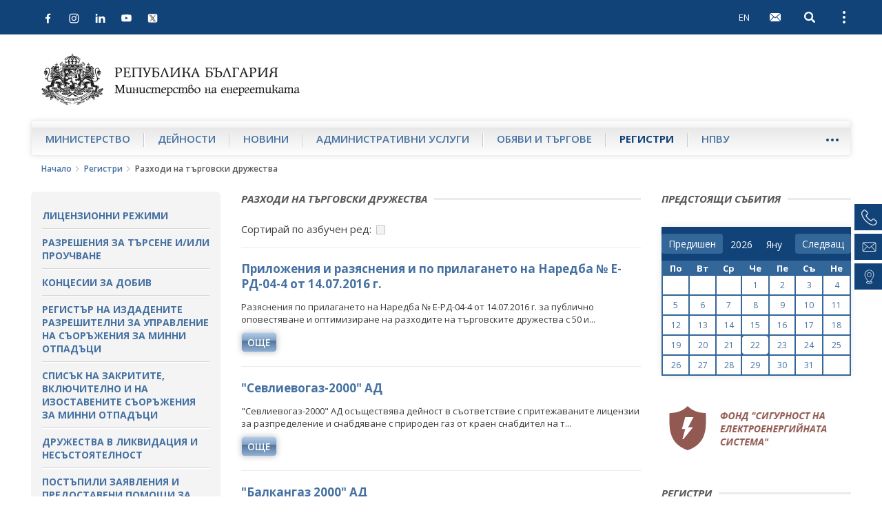

--- FILE ---
content_type: text/html; charset=utf-8
request_url: https://www.me.government.bg/themes-c370.html
body_size: 10628
content:

<!DOCTYPE html>
<!--[if IE 8]><html class="lt-ie10 lt-ie9"><![endif]-->
<!--[if IE 9]><html class="lt-ie10"><![endif]-->
<!--[if gt IE 9]><!--><html lang="bg"><!--<![endif]-->
    <head>
    	<base href="https://www.me.government.bg/">
        <meta charset="UTF-8">
        <title>Теми</title>
        <link rel="shortcut icon" href="templates/default/images/favicon.ico">
        <meta name="author" content="www.icygen.com">
        <meta name="robots" content="index, follow">
        
        <meta name="viewport" content="width=device-width, initial-scale=1">
        <meta name="theme-color" content="#114278">
        
        <meta name="description" content="Министерство на енергетиката на Република България">
        <meta name="keywords" content="Министерство на енергетиката на Република България">
		
		<meta property="og:image" content="templates/default/images/logo_bg.png" />
		
        
		            <link rel="stylesheet" href="templates/default/styles/main-real.css">
        
		<link rel="stylesheet" href="templates/default/styles/custom.css">
		<link rel="stylesheet" href="templates/default/styles/flexslider.css">

        <!-- fonts -->
        <link href='https://fonts.googleapis.com/css?family=Open+Sans:400,300,300italic,400italic,600,600italic,700italic,700,800,800italic&amp;subset=latin,cyrillic-ext' rel='stylesheet' type='text/css'>
        <!-- end fonts -->

		    <script nonce="ChVOYdBb/jiwWdK9t640KQ==" type="application/ld+json">{"@context":"http:\/\/schema.org\/","@type":"WebSite","url":"https:\/\/www.me.government.bg\/","name":"\u041c\u0438\u043d\u0438\u0441\u0442\u0435\u0440\u0441\u0442\u0432\u043e \u043d\u0430 \u0435\u043d\u0435\u0440\u0433\u0435\u0442\u0438\u043a\u0430\u0442\u0430 \u043d\u0430 \u0420\u0435\u043f\u0443\u0431\u043b\u0438\u043a\u0430 \u0411\u044a\u043b\u0433\u0430\u0440\u0438\u044f","alternateName":"\u041c\u0438\u043d\u0438\u0441\u0442\u0435\u0440\u0441\u0442\u0432\u043e \u043d\u0430 \u0435\u043d\u0435\u0440\u0433\u0435\u0442\u0438\u043a\u0430\u0442\u0430 \u043d\u0430 \u0420\u0435\u043f\u0443\u0431\u043b\u0438\u043a\u0430 \u0411\u044a\u043b\u0433\u0430\u0440\u0438\u044f"}</script>




            <script nonce="ChVOYdBb/jiwWdK9t640KQ==" type="application/ld+json">{"@context":"http:\/\/schema.org\/","@type":"Organization","url":"https:\/\/www.me.government.bg\/","logo":"https:\/\/www.me.government.bg\/templates\/default\/images\/logo_bg.png"}</script>




        
        		<!-- <style nonce="ChVOYdBb/jiwWdK9t640KQ==">
            .site-logo {
                background-image: url('templates/default//images/christmas-tree.png');
                background-position: 100% 50%;
                background-repeat: no-repeat;
                background-size: contain;

                padding-right: 65px;
            }
        </style>-->
    <style nonce="ChVOYdBb/jiwWdK9t640KQ==">
.inline_style_0 { margin-top:0px; }
.inline_style_1 { border: 0px; }
.inline_style_2 { height: 110px; position: relative;width:100%; }
.inline_style_3 { display: none;  position: absolute;left:12%; }
.inline_style_4 { display: none;  position: absolute;left:12%; }
.inline_style_5 { display: none;  position: absolute;left:12%; }
</style>
</head>
    <body>


    <header class="site-header">
    
        
            <!-- Хедър само за мобилни у/ва -->
        <div class="header-mobile">
        	<div class="header-inner">
                <div class="pull-left">
                	<div class="left-top-bar">
                <button type="button" class="btn-nav navbar-toggle collapsed" data-toggle="collapse" data-target="#navbar" aria-expanded="false" aria-controls="navbar">
                    <span class="sr-only">Open navigation</span>
                    <span class="icon-bar"></span>
                </button>
                        <div class="social-icons">
                            <div class="icons">
                                                                                                                                                                        	                                    <a href="https://www.facebook.com/me.government.bg/" target="_blank">
                                        <img src="templates/default/images/facebook.svg" alt="Facebook">
                                    </a>
                                                                                                    <a href="https://www.instagram.com/ministryofenergybg" target="_blank">
                                        <img src="templates/default/images/instagram.svg" alt="Instagram">
                                    </a>
                                                                                                    <a href="https://www.linkedin.com/in/ministry-of-energy-bulgaria-09133327b/" target="_blank">
                                        <img src="templates/default/images/linkedin.svg" alt="LinkedIn">
                                    </a>
                                                                                                    <a href="https://www.youtube.com/channel/UCrPTwunWP9XHmpcCjGEDc2Q" target="_blank">
                                        <img src="templates/default/images/youtube.svg" alt="Youtube">
                                    </a>
                                								                                    <a href="https://twitter.com/MEBulgaria" target="_blank">
                                        <img src="templates/default/images/x.png" alt="X">
                                    </a>
                                                            </div>
                        </div>
                	</div>
                    
            </div>
    
            <div class="pull-right clearfix">
            											                        <a class="btn btn-lang pull-left" href="/en/themes-c370.html">EN</a>
                    
                                
    			                    <a class="btn btn-webmail pull-left" href="https://gwweb.me.government.bg/" title="WebMail">
                        <span class="visible-text-version">WebMail</span>
        
                        <svg class="icon">
                            <use xlink:href="templates/default/images/sprite.svg#icon-mail"></use>
                        </svg>
                    </a>
    			                <button type="button" class="btn btn-search-toggle collapsed pull-left" data-toggle="collapse" data-target ="#searchbar" aria-expanded="false" aria-controls="searchbar">
                    <span class="sr-only">Open search</span>
    
                    <svg class="icon">
                        <use xlink:href="templates/default/images/sprite.svg#icon-search"></use>
                    </svg>
                </button>
    
                <button type="button" class="btn btn-kebab btn-topbar-toggle collapsed pull-left" data-toggle="collapse" data-target="#topbar" aria-expanded="false" aria-controls="topbar">
                    <span class="sr-only">Open external links</span>
                    <span class="icon-dot"></span>
                </button>
                    <div>
                    
            <div id="topbar" class="topbar collapse clearfix">
                <ul class="topnav list-unstyled">
                	<li>
                        <a href="/app/index/set-site-style?siteStyle=0&url=aHR0cHM6Ly93d3cubWUuZ292ZXJubWVudC5iZy90aGVtZXMtYzM3MC5odG1s">
                           Текстова версия                        </a>
                    </li>
                	                    	                        	<li>
                                <a href="/contacts.html">Контакти</a>
                            </li>
                        					                    	                        	<li>
                                <a href="/pages/help-67.html">Помощ</a>
                            </li>
                        					                    	                    		<li class="topnav-icon visible-md visible-lg">
                                <a href="https://gwweb.me.government.bg/" title="WebMail">
                                    <span class="visible-text-version">WebMail</span>
                                    <svg class="icon">
                                        <use xlink:href="templates/default/images/sprite.svg#icon-mail"></use>
                                    </svg>
                                </a>
                            </li>
                            
                        					                    	                        	<li>
                                <a href="/sitemap">Карта на сайта</a>
                            </li>
                        										
																	                        <li class="hidden-xs site-lang">
                            <a href="/en/themes-c370.html" tabindex="1">English</a>
                        </li>
                                    </ul>
            
                <ul class="topnav-bottom list-unstyled">
                    <li>
                        <a class="link-orange" href="/rss.html">RSS</a>
                    </li>
            
                    <li class="topnav-font-size">
                        <span class="hidden-text-version">Aa: </span>
                        <span class="visible-text-version">Размер на шрифта: </span>
            
                        <button class="btn btn-font-size-decrease" type="button" title="Намали размера на шрифта">
                            -
                            <svg class="icon">
                                <use xlink:href="templates/default/images/sprite.svg#icon-remove"></use>
                            </svg>
                        </button>
                        
                        <button class="btn btn-font-size-increase" type="button" title="Увеличи размера на шрифта">
                            +
                            <svg class="icon">
                                <use xlink:href="templates/default/images/sprite.svg#icon-add"></use>
                            </svg>
                        </button>
                    </li>
                </ul>
            </div>
			<div id="searchbar" class="searchbar collapse pull-right">
    <form action="/search" id="quickSearch" method="post">
        <input name="keywords" type="search" value="" placeholder="Търсене" id="quicksearch-keywords" aria-label="Търсене">

        <button class="btn btn-search" type="submit" aria-label="Търсене" title="Търсене">
            <span class="visible-text-version">Търсене</span>

            <svg class="icon">
                <use xlink:href="templates/default/images/sprite.svg#icon-search"></use>
            </svg>
        </button>
    </form>
</div>
            
        </div>
                </div>
            </div>
        </div>
	    <div class="container-fluid">
        <div class="logo-container">
            <a href="" class="site-logo">
                <img src="templates/default/images/logo_bg.png" alt="Министерство на енергетиката на Република България">
                <span class="visible-text-version">Министерство на енергетиката на Република България</span>
            </a>
        </div>

				
        <nav id="navbar" class="site-nav okayNav navbar navbar-collapse collapse pull-left">
            <ul class="list-unstyled clearfix">
            	            		                    <li >
                        <a href="/pages/about-us-1.html">Министерство</a>
                    </li>
                            		                    <li >
                        <a href="/themes-c186.html">Дейности</a>
                    </li>
                            		                    <li >
                        <a href="/news.html">Новини</a>
                    </li>
                            		                    <li >
                        <a href="/services-c36-1.html">Административни услуги</a>
                    </li>
                            		                    <li >
                        <a href="/competitions-c362-1.html">Обяви и търгове</a>
                    </li>
                            		                    <li class="active">
                        <a href="/themes-c305.html">Регистри</a>
                    </li>
                            		                    <li >
                        <a href="/pages/about-npvu-157.html">НПВУ</a>
                    </li>
                            		                    <li >
                        <a href="/themes-c359.html">Фонд СЕС</a>
                    </li>
                            </ul>
        </nav>
    </div>
</header>
<aside class="right-sidenav">
	        <a href="tel:+35929263152">
            <div class="phone-container element">
                <img src="templates/default/images/phone.png" alt="Телефон">
                <span class="label">+359 2 9263 152</span>
            </div>
        </a>
                <a href="mailto:e-energy@me.government.bg">
            <div class="phone-container element">
                <img src="templates/default/images/email.png" alt="Имейл">
                <span class="label">e-energy@me.government.bg</span>
            </div>
    </a>
                <a href="https://maps.app.goo.gl/F1gBbjvmCaemgABm9" target="_blank">
            <div class="phone-container element">
                <img src="templates/default/images/pin.png" alt="Pin">
                <span class="label">София, ул. „Триадица“ 8</span>
            </div>
        </a>
    </aside>

<main>
      <div class="breadcrumbs container-fluid">
      	  <ul class="list-unstyled">
			        	<li>
        		<a href="">Начало</a>
        		<svg class="icon"><use xlink:href="templates/default/images/sprite.svg#icon-arrow-right-thin"></use></svg>
        	</li>
        			        	<li>
        		<a href="/themes-c305.html">Регистри</a>
        		<svg class="icon"><use xlink:href="templates/default/images/sprite.svg#icon-arrow-right-thin"></use></svg>
        	</li>
        						<li>Разходи на търговски дружества</li>
        	</ul>      </div>
      
      <div class="site-content page-inner container-fluid">
            <div class="row">
                <aside class="sidebar-left col-xs-12 col-sm-3 col-xlg-2">
                	 <nav class="sidebar-nav">
    <ul class="list-unstyled">
            <li class="">
                <a href="/themes-c305.html"  >Лицензионни режими</a>
                    </li>
            <li class="">
                <a href="/themes-c306.html"  >Разрешения за търсене и/или проучване</a>
                    </li>
            <li class="">
                <a href="/themes-c315.html"  >Концесии за добив</a>
                    </li>
            <li class="">
                <a href="/themes-c353.html"  >Регистър на издадените разрешителни за управление на съоръжения за минни отпадъци</a>
                    </li>
            <li class="">
                <a href="/themes-c378.html"  >Списък на закритите, включително и на изоставените съоръжения за минни отпадъци</a>
                    </li>
            <li class="">
                <a href="/themes-c310.html"  >Дружества в ликвидация и несъстоятелност</a>
                    </li>
            <li class="">
                <a href="/themes-c369.html"  >Постъпили заявления и предоставени помощи за намаляване на тежестта, свързана с разходите за енергия от възобновяеми източници</a>
                    </li>
            <li class="active">
                <a href="/themes-c370.html"  >Разходи на търговски дружества</a>
                    </li>
            <li class="">
                <a href="/themes-c399.html"  >Докладване по Регламент (ЕС) 2024/1787</a>
                    </li>
        </ul>
</nav>
                	 
                    <section class="aside-link-section aside-article-list aside-article-list-alt change-fontsize">
    <h3 class="section-title"><span>Новини</span></h3>

    <ul class="list-unstyled">
                <li>
            <h4 class="aside-article-title">
                <time datetime="2026-01-21">21 Януари 2026</time>

                <a href="/news/ministar-stankov-za-parvi-pat-v-novata-si-istoriya-darjavata-shte-uchastva-kato-investitor-s-dyal-v-tarseneto-i-prouchvaneto-na-neft-i-gaz-v-cherno-more-3748.html?p=eyJ0eXBlIjoiaG90bmV3cyJ9">
                    Министър Станков: За първи път в новата си история държавата ще участва като инвеститор с дял в търсенето и проучването на нефт и газ в Черно море                </a>
            </h4>
        </li>
                <li>
            <h4 class="aside-article-title">
                <time datetime="2026-01-15">15 Януари 2026</time>

                <a href="/news/ministar-jecho-stankov-balgariya-ima-potencial-da-se-prevarne-v-regionalen-lider-v-prouchvaneto-i-dobiva-na-kritichni-surovini-3747.html?p=eyJ0eXBlIjoiaG90bmV3cyJ9">
                    Министър Жечо Станков: България има потенциал да се превърне в регионален лидер в проучването и добива на критични суровини                </a>
            </h4>
        </li>
                <li>
            <h4 class="aside-article-title">
                <time datetime="2026-01-15">15 Януари 2026</time>

                <a href="/news/ministar-jecho-stankov-balgariya-e-sred-darjavite-s-nai-evtina-elektroenergiya-za-bitovite-potrebiteli-v-cyala-evropa-3746.html?p=eyJ0eXBlIjoiaG90bmV3cyJ9">
                    Министър Жечо Станков: България е сред държавите с най-евтина електроенергия за битовите потребители в цяла Европа                </a>
            </h4>
        </li>
            </ul>

    <a class="btn btn-blue btn-read-more pull-left" href="/news.html">още от рубриката</a>
</section><div class="sidebar-gallery-tabs">
    <!-- Nav tabs -->
    <ul class="nav nav-tabs" role="tablist">
        <li role="presentation" class="active">
            <a href="#photogallery" aria-controls="photogallery" role="tab" data-toggle="tab">фотогалерия</a>
        </li>
    
        <li role="presentation">
            <a href="#video" aria-controls="video" role="tab" data-toggle="tab">видео</a>
        </li>
    </ul>

    <!-- Tab panes -->
    <div class="tab-content">
                	        	
            <div role="tabpanel" class="tab-pane fade in active" id="photogallery">
                <div class="aside-flexslider">
                    <ul class="slides list-unstyled">
                                                    <li>
                                                                
                                                                
                                <a class="sidebar-gallery-slide-image" href="/gallery-9411.html" title="България и Турция с общи усилия в областта на електроенергетиката и енергийната ефективност">
                                    <img src="/uploads/files/Gallery_Gallery/thumbs/default_85974af34f38af118c13556a0cee8ed8fd16bb5f.jpeg" alt="България и Турция с общи усилия в областта на електроенергетиката и енергийната ефективност">
                                </a>
        
                                <div class="sidebar-gallery-slide-description change-fontsize">
                                    <p>
                                        България и Турция с общи усилия в областта на електроенергетиката и енергийната ефективност                                    </p>
                                </div>
        
                                <div class="btn-bar">
                                <a class="btn btn-blue btn-read-more" href="/galleries-0.html">Всички фотогалерии</a>
                            </div>
                            </li>
                                                    <li>
                                                                
                                                                
                                <a class="sidebar-gallery-slide-image" href="/gallery-9411.html" title="България и Турция с общи усилия в областта на електроенергетиката и енергийната ефективност">
                                    <img src="/uploads/files/Gallery_Gallery/thumbs/default_ca49c3c194b74ea1455b4d82298bdab3d399136f.jpg" alt="България и Турция с общи усилия в областта на електроенергетиката и енергийната ефективност">
                                </a>
        
                                <div class="sidebar-gallery-slide-description change-fontsize">
                                    <p>
                                        България и Турция с общи усилия в областта на електроенергетиката и енергийната ефективност                                    </p>
                                </div>
        
                                <div class="btn-bar">
                                <a class="btn btn-blue btn-read-more" href="/galleries-0.html">Всички фотогалерии</a>
                            </div>
                            </li>
                                                    <li>
                                                                
                                                                
                                <a class="sidebar-gallery-slide-image" href="/gallery-9411.html" title="България и Турция с общи усилия в областта на електроенергетиката и енергийната ефективност">
                                    <img src="/uploads/files/Gallery_Gallery/thumbs/default_3fa1d4d9f5b5414b7ad37f5a7e55d10a10e0ae75.jpg" alt="България и Турция с общи усилия в областта на електроенергетиката и енергийната ефективност">
                                </a>
        
                                <div class="sidebar-gallery-slide-description change-fontsize">
                                    <p>
                                        България и Турция с общи усилия в областта на електроенергетиката и енергийната ефективност                                    </p>
                                </div>
        
                                <div class="btn-bar">
                                <a class="btn btn-blue btn-read-more" href="/galleries-0.html">Всички фотогалерии</a>
                            </div>
                            </li>
                                                    <li>
                                                                
                                                                
                                <a class="sidebar-gallery-slide-image" href="/gallery-9411.html" title="България и Турция с общи усилия в областта на електроенергетиката и енергийната ефективност">
                                    <img src="/uploads/files/Gallery_Gallery/thumbs/default_e7c97d8fa332cdf6e21fdb79c22de597b9b0c990.jpeg" alt="България и Турция с общи усилия в областта на електроенергетиката и енергийната ефективност">
                                </a>
        
                                <div class="sidebar-gallery-slide-description change-fontsize">
                                    <p>
                                        България и Турция с общи усилия в областта на електроенергетиката и енергийната ефективност                                    </p>
                                </div>
        
                                <div class="btn-bar">
                                <a class="btn btn-blue btn-read-more" href="/galleries-0.html">Всички фотогалерии</a>
                            </div>
                            </li>
                                                    <li>
                                                                
                                                                
                                <a class="sidebar-gallery-slide-image" href="/gallery-9411.html" title="България и Турция с общи усилия в областта на електроенергетиката и енергийната ефективност">
                                    <img src="/uploads/files/Gallery_Gallery/thumbs/default_0ef8ecd1392a325cb3514b3a90e2d45ebc3fa72f.jpeg" alt="България и Турция с общи усилия в областта на електроенергетиката и енергийната ефективност">
                                </a>
        
                                <div class="sidebar-gallery-slide-description change-fontsize">
                                    <p>
                                        България и Турция с общи усилия в областта на електроенергетиката и енергийната ефективност                                    </p>
                                </div>
        
                                <div class="btn-bar">
                                <a class="btn btn-blue btn-read-more" href="/galleries-0.html">Всички фотогалерии</a>
                            </div>
                            </li>
                                                    <li>
                                                                
                                                                
                                <a class="sidebar-gallery-slide-image" href="/gallery-9411.html" title="България и Турция с общи усилия в областта на електроенергетиката и енергийната ефективност">
                                    <img src="/uploads/files/Gallery_Gallery/thumbs/default_755dbb50bc59b68bb894eae5b2b0e4c91835ff16.jpeg" alt="България и Турция с общи усилия в областта на електроенергетиката и енергийната ефективност">
                                </a>
        
                                <div class="sidebar-gallery-slide-description change-fontsize">
                                    <p>
                                        България и Турция с общи усилия в областта на електроенергетиката и енергийната ефективност                                    </p>
                                </div>
        
                                <div class="btn-bar">
                                <a class="btn btn-blue btn-read-more" href="/galleries-0.html">Всички фотогалерии</a>
                            </div>
                            </li>
                                                    <li>
                                                                
                                                                
                                <a class="sidebar-gallery-slide-image" href="/gallery-9411.html" title="България и Турция с общи усилия в областта на електроенергетиката и енергийната ефективност">
                                    <img src="/uploads/files/Gallery_Gallery/thumbs/default_c2fa449531d8c517430a86f49583d9d215c37f9b.jpeg" alt="България и Турция с общи усилия в областта на електроенергетиката и енергийната ефективност">
                                </a>
        
                                <div class="sidebar-gallery-slide-description change-fontsize">
                                    <p>
                                        България и Турция с общи усилия в областта на електроенергетиката и енергийната ефективност                                    </p>
                                </div>
        
                                <div class="btn-bar">
                                <a class="btn btn-blue btn-read-more" href="/galleries-0.html">Всички фотогалерии</a>
                            </div>
                            </li>
                                                    <li>
                                                                
                                                                
                                <a class="sidebar-gallery-slide-image" href="/gallery-9411.html" title="България и Турция с общи усилия в областта на електроенергетиката и енергийната ефективност">
                                    <img src="/uploads/files/Gallery_Gallery/thumbs/default_69d1706048dacd86ad8acde58df9b1f0366d3853.jpeg" alt="България и Турция с общи усилия в областта на електроенергетиката и енергийната ефективност">
                                </a>
        
                                <div class="sidebar-gallery-slide-description change-fontsize">
                                    <p>
                                        България и Турция с общи усилия в областта на електроенергетиката и енергийната ефективност                                    </p>
                                </div>
        
                                <div class="btn-bar">
                                <a class="btn btn-blue btn-read-more" href="/galleries-0.html">Всички фотогалерии</a>
                            </div>
                            </li>
                                                    <li>
                                                                
                                                                
                                <a class="sidebar-gallery-slide-image" href="/gallery-9411.html" title="България и Турция с общи усилия в областта на електроенергетиката и енергийната ефективност">
                                    <img src="/uploads/files/Gallery_Gallery/thumbs/default_6cb96fdf905d3ebe5b02bc1b9acb62ecdf93f551.jpeg" alt="България и Турция с общи усилия в областта на електроенергетиката и енергийната ефективност">
                                </a>
        
                                <div class="sidebar-gallery-slide-description change-fontsize">
                                    <p>
                                        България и Турция с общи усилия в областта на електроенергетиката и енергийната ефективност                                    </p>
                                </div>
        
                                <div class="btn-bar">
                                <a class="btn btn-blue btn-read-more" href="/galleries-0.html">Всички фотогалерии</a>
                            </div>
                            </li>
                                            </ul>
                </div>
            </div>
                            <div role="tabpanel" class="tab-pane fade" id="video">
                                <a class="sidebar-gallery-slide-image" href="/video-407.html"  title="Министър Станков: Очакваме над 80 млн.лв. повече приходи в бюджета след увеличението на концесионните такси за добив на подземни богатства">
                    <img src="/uploads/files/Video_Video/thumbs/home_a13fef8984b944875f3e7a02b68c719e9fd39f0b.jpg" alt="Министър Станков: Очакваме над 80 млн.лв. повече приходи в бюджета след увеличението на концесионните такси за добив на подземни богатства">
    
                </a>
    
                <div class="sidebar-gallery-slide-description change-fontsize">
                    <a href="/video-407.html">
                        Министър Станков: Очакваме над 80 млн.лв. повече приходи в бюджета след увеличението на концесионните такси за добив на подземни богатства                    </a>
                </div>
    
                <div class="btn-bar">
                    <a class="btn btn-blue btn-read-more" href="/videos.html">Всички видеогалерии</a>
                </div>
            </div>
            </div>
</div>                </aside>
                <div class="sidebar-mobile-nav hidden-text-version visible-xs col-xs-12">
    <button class="btn sidebar-mobile-nav-toggle">Подменю</button>

    <div class="sidebar-nav-container">
        <nav class="sidebar-nav">
            <ul class="list-unstyled">
                                <li class="">
                        <a href="/themes-c305.html"  >Лицензионни режими</a>
                                    </li>
                                <li class="">
                        <a href="/themes-c306.html"  >Разрешения за търсене и/или проучване</a>
                                    </li>
                                <li class="">
                        <a href="/themes-c315.html"  >Концесии за добив</a>
                                    </li>
                                <li class="">
                        <a href="/themes-c353.html"  >Регистър на издадените разрешителни за управление на съоръжения за минни отпадъци</a>
                                    </li>
                                <li class="">
                        <a href="/themes-c378.html"  >Списък на закритите, включително и на изоставените съоръжения за минни отпадъци</a>
                                    </li>
                                <li class="">
                        <a href="/themes-c310.html"  >Дружества в ликвидация и несъстоятелност</a>
                                    </li>
                                <li class="">
                        <a href="/themes-c369.html"  >Постъпили заявления и предоставени помощи за намаляване на тежестта, свързана с разходите за енергия от възобновяеми източници</a>
                                    </li>
                                <li class="active">
                        <a href="/themes-c370.html"  >Разходи на търговски дружества</a>
                                    </li>
                                <li class="">
                        <a href="/themes-c399.html"  >Докладване по Регламент (ЕС) 2024/1787</a>
                                    </li>
                            </ul>
        </nav>
    </div>
</div>
                
                                               
<section class="item-listing change-fontsize col-xs-12 col-sm-9 col-md-6 col-xlg-8">
			<h1 class="section-title"><span>Разходи на търговски дружества</span></h1>
	    <div class="listing-filters">
        <form action="" id="filterForm" method="post">
			            <div class="filters-section">
                <div class="form-group checkbox-group">
                    <input name="order" id="order" class="trigger-filter" type="checkbox" >
                    <label for="order">Сортирай по азбучен ред:</label>
                </div>
            </div>
        </form>
    </div>
        
        
                <article class="listing-article">
                        <div class="listing-contnet">   
                        <h2 class="listing-article-title">
                <a href="/themes/prilojeniya-i-razyasneniya-i-po-prilaganeto-na-naredba-e-rd-04-4-ot-14-07-2016-g-1767-1618.html">Приложения и разяснения и по прилагането на Наредба № Е-РД-04-4 от 14.07.2016 г.</a>
            </h2>
    
            <p>
                Разяснения по прилагането на Наредба № Е-РД-04-4 от 14.07.2016 г. за публично оповестяване и оптимизиране на разходите на търговските дружества с 50 и...
            </p>
    
            <a class="btn btn-blue btn-read-more pull-left" href="/themes/prilojeniya-i-razyasneniya-i-po-prilaganeto-na-naredba-e-rd-04-4-ot-14-07-2016-g-1767-1618.html">още</a>
            </div>
        </article>
        
                <article class="listing-article">
                        <div class="listing-contnet">   
                        <h2 class="listing-article-title">
                <a href="/themes/sevlievogaz-2000-ad-1795-1618.html">"Севлиевогаз-2000" АД</a>
            </h2>
    
            <p>
                "Севлиевогаз-2000" АД осъществява дейност в съответствие с притежаваните лицензии за разпределение и снабдяване с природен газ от краен снабдител на т...
            </p>
    
            <a class="btn btn-blue btn-read-more pull-left" href="/themes/sevlievogaz-2000-ad-1795-1618.html">още</a>
            </div>
        </article>
        
                <article class="listing-article">
                        <div class="listing-contnet">   
                        <h2 class="listing-article-title">
                <a href="/themes/balkangaz-2000-ad-1796-1618.html">"Балкангаз 2000" АД</a>
            </h2>
    
            <p>
                "Балкангаз 2000" АД е газоразпределително дружество притежаващо лицензии за разпределение и снабдяване от краен снабдител на територията на община Бот...
            </p>
    
            <a class="btn btn-blue btn-read-more pull-left" href="/themes/balkangaz-2000-ad-1796-1618.html">още</a>
            </div>
        </article>
        
                <article class="listing-article">
                        <div class="listing-contnet">   
                        <h2 class="listing-article-title">
                <a href="/themes/toplofikaciya-sofiya-ead-1797-1618.html">"Топлофикация София" ЕАД</a>
            </h2>
    
            <p>
                "Топлофикация София" ЕАД е най-старата топлофикационна система в България, притежава лицензии за производство на електрическа и топлинна енергия и за ...
            </p>
    
            <a class="btn btn-blue btn-read-more pull-left" href="/themes/toplofikaciya-sofiya-ead-1797-1618.html">още</a>
            </div>
        </article>
        
                <article class="listing-article">
                        <div class="listing-contnet">   
                        <h2 class="listing-article-title">
                <a href="/themes/dobrudja-gaz-ad-1798-1618.html">"Добруджа газ" АД</a>
            </h2>
    
            <p>
                “Добруджа газ” АД осъществява дейност в съответствие с притежаваните лицензии за разпределение и снабдяване с природен газ на потребителите присъедине...
            </p>
    
            <a class="btn btn-blue btn-read-more pull-left" href="/themes/dobrudja-gaz-ad-1798-1618.html">още</a>
            </div>
        </article>
        
                <article class="listing-article">
                        <div class="listing-contnet">   
                        <h2 class="listing-article-title">
                <a href="/themes/gazo-energiino-drujestvo-elin-pelin-eood-1799-1618.html">"Газо-енергийно дружество - Елин Пелин" ЕООД</a>
            </h2>
    
            <p>
                "Газо-енергийно дружество - Елин Пелин" ЕООД осъществява дейност в съответствие с притежаваните лицензии за разпределение и снабдяване с природен газ ...
            </p>
    
            <a class="btn btn-blue btn-read-more pull-left" href="/themes/gazo-energiino-drujestvo-elin-pelin-eood-1799-1618.html">още</a>
            </div>
        </article>
        
                <article class="listing-article">
                        <div class="listing-contnet">   
                        <h2 class="listing-article-title">
                <a href="/themes/aec-kozlodui-ead-1800-1618.html">"АЕЦ Козлодуй" ЕАД</a>
            </h2>
    
            <p>
                Производство и търговия с електрическа енергия, производство и пренос на топлинна енергия...
            </p>
    
            <a class="btn btn-blue btn-read-more pull-left" href="/themes/aec-kozlodui-ead-1800-1618.html">още</a>
            </div>
        </article>
        
                <article class="listing-article">
                        <div class="listing-contnet">   
                        <h2 class="listing-article-title">
                <a href="/themes/bulgartransgaz-ead-1801-1618.html">"Булгартрансгаз" ЕАД</a>
            </h2>
    
            <p>
                „Булгартрансгаз” ЕАД е комбиниран газов оператор, притежаващ лицензии за пренос и съхранение на природен газ....
            </p>
    
            <a class="btn btn-blue btn-read-more pull-left" href="/themes/bulgartransgaz-ead-1801-1618.html">още</a>
            </div>
        </article>
        
                <article class="listing-article">
                        <div class="listing-contnet">   
                        <h2 class="listing-article-title">
                <a href="/themes/elektroenergien-sistemen-operator-ead-1802-1618.html">"Електроенергиен системен оператор" ЕАД</a>
            </h2>
    
            <p>
                "Електроенергиен системен оператор" ЕАД е сертифицирано като независим преносен оператор.ЕСО осъществява единното оперативно планиране, координиране и...
            </p>
    
            <a class="btn btn-blue btn-read-more pull-left" href="/themes/elektroenergien-sistemen-operator-ead-1802-1618.html">още</a>
            </div>
        </article>
        
                <article class="listing-article">
                        <div class="listing-contnet">   
                        <h2 class="listing-article-title">
                <a href="/themes/kameno-gaz-eood-1803-1618.html">"Камено-газ" ЕООД</a>
            </h2>
    
            <p>
                "Камено–газ" ЕООД осъществава дейност съгласно притежаваната лицензия за снабдяване и разпределение на природен газ на територията на Община Камено...
            </p>
    
            <a class="btn btn-blue btn-read-more pull-left" href="/themes/kameno-gaz-eood-1803-1618.html">още</a>
            </div>
        </article>
        
        <nav class="pagination-container">
        <ul class="pagination">
                        <li class="prev"><a href="/themes-c370.html?p=e30=">Предишна</a></li>
            
                        
                                
                                     <li class="active"><a href="/themes-c370.html?p=eyJwYWdlIjoxfQ==">1</a></li>
                                        
                                
                                   <li><a href="/themes-c370.html?p=eyJwYWdlIjoyfQ==">2</a></li>
                                
                        
            <li class="next"><a href="/themes-c370.html?p=eyJwYWdlIjoyfQ==">Следваща</a></li>
        </ul>
    </nav>
</section> 
                
                <aside class="sidebar-right col-xs-12 col-sm-9 col-md-3 col-xlg-2">
                	<aside class=" home-aside-links inline_style_0">
	<h2 class="section-title"><span>Предстоящи събития</span></h2>
		<div id="datepicker"></div>
</aside>

<!--<section class="aside-link-section aside-article-list change-fontsize">
    <h3 class="section-title"><span>Предстоящи събития</span></h3>

            
    		
        <ul class="list-unstyled">
        	         	 	                <li>
                    <h4 class="aside-article-title">
                        <time datetime="2025-12-02">02.12.2025 / </time>
        
                        <a href="/news/podpisvane-na-dogovor-za-injenerno-konsultantski-uslugi-za-izgrajdaneto-na-7-i-8-blok-na-aec-kozlodui-3734.html">
                           Подписване на договор за инженерно-консултантски услуги за изграждането на 7 и 8 блок на „АЕЦ Козлодуй“                        </a>
                    </h4>
                </li>
                    </ul>
    </section>  -->


    <section class="aside-link-section aside-fund-link banner-flexslider-right">
        <ul class="slides list-unstyled clearfix" >
                            <li class="inline_style_1">
                                                                <a target="_blank" href="/banners-24.html" title="Фонд СЕС ">
                                <img src="/uploads/files/Banners_Banner/3065a9e3ebc34cce586a5a5799631d5bb345a90e.png" alt="Фонд СЕС "></a>
                                </li>
                    </ul>
    </section>
    <section class="aside-link-section aside-article-list change-fontsize">
        <h3 class="section-title"><span>Регистри</span></h3>
    
        <ul class="list-unstyled">
                                                <li>
                        <a class="aside-article-title" href="/themes/doklad-i-inventarizaciya-na-republika-balgariya-saglasno-reglament-es-2024-1787-na-evropeiskiya-parlament-i-na-saveta-2654-0.html">Доклад и инвентаризация на Република България съгласно Регламент (ЕС) 2024/1787 на Европейския парламент и на Съвета</a>
                    </li>
                    </ul>
    </section>
<section class="aside-link-section aside-blue-box">
    <div class="blue-box">
        <h4 class="blue-box-title">Пишете ни</h4>
		
		        	<a href="mailto:e-energy@me.government.bg">e-energy@me.government.bg</a>
                <br><br>
        <h4>Пресцентър</h4>
        
                	<a href="tel:тел.: +359 29263 116; +359 29263 288; +359 29263 304; +359 29263 256">тел.: +359 29263 116; +359 29263 288; +359 29263 304; +359 29263 256</a><br>
                
                    <a href="mailto:press.energy@me.government.bg">press.energy@me.government.bg</a>
                <br>
        <br>
                	тел.: +359 2 9263 152<br>
                        	Министерство на енергетиката<br>
                        	ул. „Триадица“ 8<br />
                        	ЕИК 176789460<br>
                        	тел.: +359 2 9263 152<br>
                        	факс: +359 2 980 76 30            </div>
</section>                </aside>
            </div>
      </div>
</main>
        <footer class="site-footer container-fluid">
        	<div class="footer-top banner">
<ul class="list-unstyled clearfix rotator inline_style_2" >
        <li class="inline_style_3">	
    		
                    <a target="_blank" href="/banners-37.html" title="Развитие на капацитета на НКО в сектор &quot;Енергетика&quot; и екипа за реагиране при инциденти с компютърната сигурност към него">
                    	<picture>
                    		<img src="/uploads/files/Banners_Banner/fd16a19fcde3705d891041472e367b22f3f328f5.jpg" alt="Развитие на капацитета на НКО в сектор &quot;Енергетика&quot; и екипа за реагиране при инциденти с компютърната сигурност към него">
                    	</picture>
                    </a>
    </li>
        <li class="inline_style_4">	
    		
                    <a target="_self" href="/banners-32.html" title="Осигуряване на подкрепа на правителството на България">
                    	<picture>
                    		<img src="/uploads/files/Banners_Banner/cd42ec0e98db2c997cfaf819093898c132547a74.jpg" alt="Осигуряване на подкрепа на правителството на България">
                    	</picture>
                    </a>
    </li>
        <li class="inline_style_5">	
    		
                    <a target="_blank" href="/banners-25.html" title="Изграждане на информационна система за процедурите по предоставяне на разрешения за търсене и проучване или проучване и на концесии за добив на подземни богатства">
                    	<picture>
                    		<img src="/uploads/files/Banners_Banner/44cfdad439d22c4c04e73a2efc7ded9d41094c62.jpg" alt="Изграждане на информационна система за процедурите по предоставяне на разрешения за търсене и проучване или проучване и на концесии за добив на подземни богатства">
                    	</picture>
                    </a>
    </li>
</ul>
</div>
						
            <div class="footer-bottom">
            	                    <ul class="list-unstyled">
                    	                            <li>
                                <a href="/pages/legal-policy-72.html">Достъпност</a>
                            </li>
    					                            <li>
                                <a href="/pages/declaration-accessibility-149.html">Декларация за достъпност</a>
                            </li>
    					                            <li>
                                <a href="/pages/security-71.html">Сигурност</a>
                            </li>
    					                    </ul>
				                <p>© Министерство на енергетиката на Република България</p>
                <a class="designedby" href="http://www.icygen.com/" target="_blank">Web Design Internet Marketing by ICYGEN</a>
            </div>
            
        </footer>

        <!-- jquery -->
        <script src="templates/default/scripts/jquery-3.7.1.min.js"></script>
        <!-- end jquery -->

        <!-- jquery ui -->
        <script src="templates/default/scripts/jquery-ui-1.14.1.min.js"></script>
        <!-- end jquery ui -->

        <!-- plugins -->
        <script src="templates/default/scripts/plugins.min.js"></script>
        <!-- end plugins -->
        
        <script src="templates/default/scripts/app.js"></script>
		<script src="templates/default/scripts/rotator.js"></script>
                <script src="js/jQuery-ext/jquery.base64.min.js"></script>
		
					<script src="templates/default/scripts/langs/bg.js"></script>
				<script src="templates/default/scripts/jquery.flurry.min.js"></script>


		<!--<script nonce="ChVOYdBb/jiwWdK9t640KQ==">
            $('body').flurry({
                character: '❄',
                color: '#c6e6ff',
                height: 340,
                frequency: 100,
                speed: 6000,
                small: 8,
                large: 28,
                wind: 40,
                windVariance: 20,
                rotation: 90,
                rotationVariance: 180,
                startOpacity: 1,
                endOpacity: 0,
                opacityEasing: 'cubic-bezier(1,.3,.6,.74)',
                blur: true,
                overflow: 'hidden',
                zIndex: 9999
          });
        </script>-->
        <!-- end app scripts -->
        
        <script src="js/jQuery-ext/jquery.base64.min.js"></script>
<script nonce="ChVOYdBb/jiwWdK9t640KQ==">
jQuery(this).ready(function () {

    jQuery('#filter').click(function () {
        filter();

        return false;
    });
    jQuery('#order').click(function () {
        filter(1);
        
        return false;
    });

    jQuery("input.trigger-filter").click(function(){
    	jQuery(this).val('');
   	})
});

function filter(isOrder) {
    var period = 0;
    var keywords = '';
    var order = 0;

    if(jQuery('#period').val()) {
        period = jQuery('#period').val();
    }
    if(jQuery('#keywords').val()) {
        keywords = jQuery('#keywords').val();
    }

    if(jQuery('#order:checked').val()) {
        order = 1;
    }



    if(period || keywords || isOrder) {

        keywords = encodeURIComponent(keywords);
        paramsUrl = jQuery.base64.encode('{"period": "'+period+'", "keywords" : "'+keywords+'", "order" : "'+order+'"}');

        window.location.href = '/themes-c370.html?p=' + paramsUrl;
    }

    return false;
}
</script>

        <!-- browser update notification -->
        <script nonce="ChVOYdBb/jiwWdK9t640KQ==">
        	var calendarEvents = changeMonth('2026', 01);

            $("#datepicker").datepicker({
                dateFormat: "yy-mm-dd", // Adjust date format
                showMonthAfterYear: true, // Adjust month and year order
                changeMonth: true,
                changeYear: true,
                yearSuffix: "",
                onSelect: function (dateText, inst) {

                	for (i = 0; i < calendarEvents.length; i++) {
                        if (inst.selectedDay == calendarEvents[i]) {
                        	window.location.href = '/calendar-news-0.html?p=' + jQuery.base64.encode('{"date": "'+dateText+'"}') ;
                        }
                    }
                },
                onChangeMonthYear: function (year, month, inst) {
                	calendarEvents = changeMonth(year, month);
                },
                beforeShowDay: function (date) {
                	for (i = 0; i < calendarEvents.length; i++) {
                        if (date.getDate() == calendarEvents[i]) {

                            return [true, "ui-state-active", calendarEvents[i]];
                        }
                    }
                    
                    return [true, ""];
                },
            });
			$('.ui-datepicker-year').attr('aria-label', 'year');
			$('.ui-datepicker-month').attr('aria-label', 'month');
			
            function changeMonth(year, month)
            {
            	dates = [];
            	
            	jQuery.ajax({
					   type: "GET",
					   url: "/news/index/ajax-calendar-news",
					   data: {year:year, month: month},
					   async: false,
					   dataType: 'json',
					   success: function(data){

							dates = data;
					   }
				});
				
				return dates;
            }
        	</script>


        <!-- browser update notification -->
        <script nonce="ChVOYdBb/jiwWdK9t640KQ=="> 
            var $buoop = {
                vs:{ i:10, f:25, o:15, s:7 },
                c:2,
                text_bg: 'Вашият браузър (%s) не е актуален. Известно е, че има пропуски в сигурността и може да не покаже правилно този или други сайтове.',
                text_en: 'Your browser (%s) is out of date. It has known security flaws and may not display all features of this and other websites.',
                newwindow: false,
                url: '#'
            }; 

            function $buo_f(){ 
                var e = document.createElement("script"); 
                e.src = "//browser-update.org/update.min.js"; 
                document.body.appendChild(e);
            };
            try {document.addEventListener("DOMContentLoaded", $buo_f,false)}
            catch(e){window.attachEvent("onload", $buo_f)}
			
        </script> 
    </body>
</html>